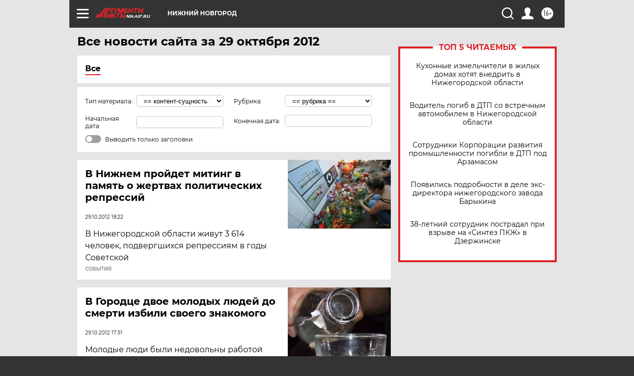

--- FILE ---
content_type: text/html
request_url: https://tns-counter.ru/nc01a**R%3Eundefined*aif_ru/ru/UTF-8/tmsec=aif_ru/629709282***
body_size: -71
content:
070B7302697180A3X1769046179:070B7302697180A3X1769046179